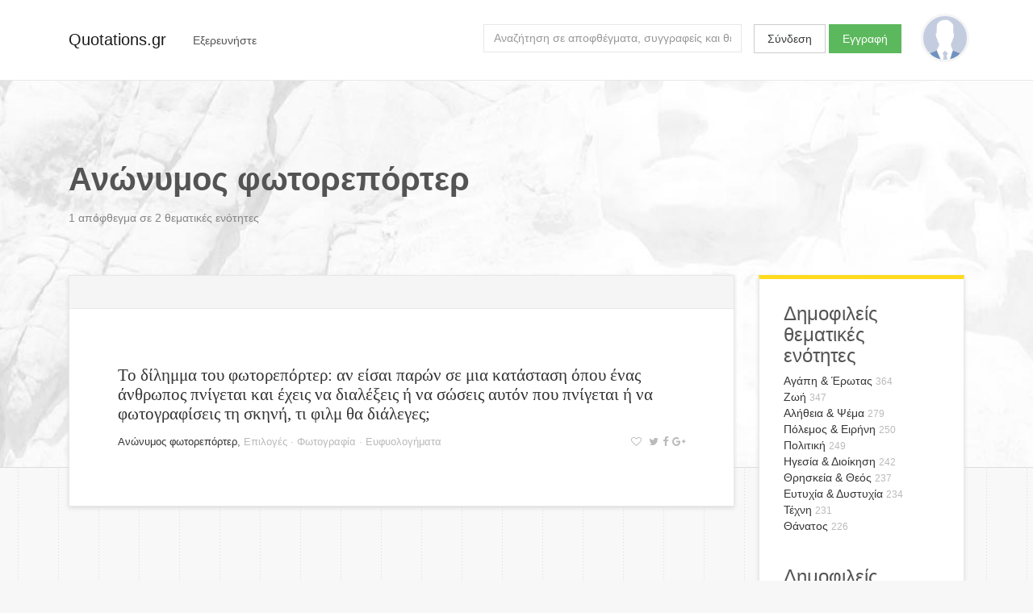

--- FILE ---
content_type: text/html; charset=utf-8
request_url: https://quotations.gr/authors/anonimos-fotoreporter
body_size: 16324
content:



<!DOCTYPE html>
<html lang="el">
<head>
    
        <!-- Google Tag Manager -->
        <script>(function(w,d,s,l,i){w[l]=w[l]||[];w[l].push({'gtm.start':
        new Date().getTime(),event:'gtm.js'});var f=d.getElementsByTagName(s)[0],
        j=d.createElement(s),dl=l!='dataLayer'?'&l='+l:'';j.async=true;j.src=
        'https://www.googletagmanager.com/gtm.js?id='+i+dl;f.parentNode.insertBefore(j,f);
        })(window,document,'script','dataLayer','GTM-PG54NZ');</script>
        <!-- End Google Tag Manager -->
    
    
    <meta charset="utf-8">
    <meta http-equiv="x-ua-compatible" content="ie=edge">
    <meta name="viewport" content="width=device-width, initial-scale=1.0">
    
    
    
    
    
    
        
    


    
    <title>Ανώνυμος φωτορεπόρτερ | Αποφθέγματα | Quotations.gr</title>
    <meta name="twitter:title" content="Ανώνυμος φωτορεπόρτερ | Αποφθέγματα | Quotations.gr">
    <meta property="og:title" content="Ανώνυμος φωτορεπόρτερ | Αποφθέγματα | Quotations.gr">




    <meta name="description" content="Ανακαλύψτε επίκαιρα αποφθέγματα και γνωμικά από διάσημα πρόσωπα. Συγκεντρώστε τα αγαπημένα σας στο προφίλ σας και μοιραστείτε στα social media.">
    <meta name="twitter:description" content="Ανακαλύψτε επίκαιρα αποφθέγματα και γνωμικά από διάσημα πρόσωπα. Συγκεντρώστε τα αγαπημένα σας στο προφίλ σας και μοιραστείτε στα social media.">
    <meta property="og:description" content="Ανακαλύψτε επίκαιρα αποφθέγματα και γνωμικά από διάσημα πρόσωπα. Συγκεντρώστε τα αγαπημένα σας στο προφίλ σας και μοιραστείτε στα social media.">




    <meta name="twitter:image" content="/static/images/quotations_gr_cover_mk02.7d24b3677f9c.png">
    <meta property="og:image" content="/static/images/quotations_gr_cover_mk02.7d24b3677f9c.png">


    <meta name="twitter:card" content="summary_large_image">
    <meta name="twitter:site" content="@quotationsgr">
    <meta name="twitter:creator" content="@quotationsgr">

    <meta property="og:url" content="http://quotations.gr/authors/anonimos-fotoreporter">
    <meta property="og:type" content="article">


    
    
    
    <!-- HTML5 shim, for IE6-8 support of HTML5 elements -->
    <!--[if lt IE 9]>
      <script src="https://html5shim.googlecode.com/svn/trunk/html5.js"></script>
    <![endif]-->

    <link href="https://fonts.googleapis.com/css?family=Asap" rel="stylesheet">
    
    
    <link rel="stylesheet" href="https://maxcdn.bootstrapcdn.com/bootstrap/4.0.0-alpha.5/css/bootstrap.min.css" integrity="sha384-AysaV+vQoT3kOAXZkl02PThvDr8HYKPZhNT5h/CXfBThSRXQ6jW5DO2ekP5ViFdi" crossorigin="anonymous">
    <link rel="stylesheet" href="https://maxcdn.bootstrapcdn.com/font-awesome/4.6.3/css/font-awesome.min.css" integrity="sha384-T8Gy5hrqNKT+hzMclPo118YTQO6cYprQmhrYwIiQ/3axmI1hQomh7Ud2hPOy8SP1" crossorigin="anonymous">
    <link rel="stylesheet" href="/static/css/project.acb3303a7128.css">
    
</head>

<body class="author lang-el">
    
    
        <!-- Google Tag Manager (noscript) -->
        <noscript><iframe src="https://www.googletagmanager.com/ns.html?id=GTM-PG54NZ"
        height="0" width="0" style="display:none;visibility:hidden"></iframe></noscript>
        <!-- End Google Tag Manager (noscript) -->
    
    
    <script>
      window.fbAsyncInit = function() {
        FB.init({
          appId      : '1858869877676244',
          xfbml      : true,
          version    : 'v2.8'
        });
      };

      (function(d, s, id){
         var js, fjs = d.getElementsByTagName(s)[0];
         if (d.getElementById(id)) {return;}
         js = d.createElement(s); js.id = id;
         js.src = "//connect.facebook.net/en_US/sdk.js";
         fjs.parentNode.insertBefore(js, fjs);
       }(document, 'script', 'facebook-jssdk'));
    </script>


    <div class="main-wrap">
        <div class="main">

        
          <div class="content-background"></div>
        

        <nav class="navbar navbar-light">
            <div class="container">
                <a class="navbar-brand" href="/">Quotations.gr</a>
                
                    <div class="nav navbar-nav">
                        
                        <div class="dropdown float-xs-left header-explore">
                          <button class="btn" type="button" id="dropdownMenuButton" data-toggle="dropdown" aria-haspopup="true" aria-expanded="false">
                            <span class="hidden-xs-down">Εξερευνήστε</span>
                            <span class="hidden-sm-up"><i class="fa fa-bars" aria-hidden="true"></i></span>
                          </button>
                          <div class="dropdown-menu filter-drop-shadow" aria-labelledby="dropdownMenuButton">
                            <a class="dropdown-item" href="/authors/">Συγγραφείς</a>
                            <a class="dropdown-item" href="/topics/">Θεματικές ενότητες</a>
                          </div>
                        </div>
                        
                    </div>
                        
                        
                      
                        <a href="/user/profile/" class="float-xs-right">
                          <div
                              class="profile-avatar-header"
                              title="View your profile"
                              
                          ></div>
                        </a>
                      
                      
                          <div class="user-unauthenticated float-sm-right hidden-sm-down">
                            <a class="btn btn-secondary" href="/user/login/">Σύνδεση</a>
                            <a class="btn btn-success" href="/user/signup/">Εγγραφή</a>
                          </div>
                      

                      <div class="header-search hidden-md-down float-xs-right">
                        <form class="form-inline float-md-right" action="/search">
                          <input id="search-query" name="q" class="form-control" type="text" placeholder="Αναζήτηση σε αποφθέγματα, συγγραφείς και θεματικές ενότητες">
                        </form>
                      </div>

                    
            </div>
        </nav>

        <div class="container">
        <div class="content">
            

<div class="row">
    <div class="col-md-12">
        <div class="content-header">
            
<h1>
    Ανώνυμος φωτορεπόρτερ
    <span class="social">

<a title="Μοιράσου στο Twitter" class="js-share-twitter" href="https://twitter.com/home?status=http://quotations.gr/authors/anonimos-fotoreporter"><i class="fa fa-twitter" aria-hidden="true"></i></a><a title="Μοιράσου στο Facebook" class="js-share-facebook" ><i class="fa fa-facebook" aria-hidden="true"></i></a><a title="Μοιράσου στο Google+" class="js-share-google" href="https://plus.google.com/share?url=http://quotations.gr/authors/anonimos-fotoreporter"><i class="fa fa-google-plus" aria-hidden="true"></i></a>
</span>
</h1>
<p>
    
    
        1
    
    
    
        απόφθεγμα
    
    
    σε 2
    
    
        θεματικές ενότητες
    

</p>

        </div>
    </div>
</div>


<div class="row">
    <div class="col-lg-9">
        
    <div class="surface">

    <div class="surface-header grid-toolbar grid-top clearfix">
        <div class="float-xs-left">
            
                





            
        </div>
        
        <!--
        <div class="grid-display-options float-xs-right">
            <a id="display-list"><i class="fa fa-th-list" aria-hidden="true"></i></a>
            <a id="display-grid"><i class="fa fa-th-large" aria-hidden="true"></i></a>
        </div>
        -->
    </div>
    
    <div class="surface-wrapper">
        <div class="quote-sizer"></div>
        

    
        


<div class="grid-item">
    
        <div class="quote clearfix" data-quote-id=360673>
            <div class="quote-content">
                <a href="/quotes/360673">Το δίλημμα του φωτορεπόρτερ: αν είσαι παρών σε μια κατάσταση όπου ένας άνθρωπος πνίγεται και έχεις να διαλέξεις ή να σώσεις αυτόν που πνίγεται ή να φωτογραφίσεις τη σκηνή, τι φιλμ θα διάλεγες;</a>
            </div>
            
            <div class="quote-status-line">
                
                <div class="author-and-meta">
                    
                <span class="quote-status-author"><a href="/authors/anonimos-fotoreporter" class="quote-status-author">Ανώνυμος φωτορεπόρτερ</a></span>,
                <span class="quote-status-meta">
                    
                        <a href="/topics/epiloges" class="quote-status-topic">Επιλογές</a> &middot;
                    
                        <a href="/topics/fotografia" class="quote-status-topic">Φωτογραφία</a> &middot;
                    
                     
                    <a href="/categories/effiologimata">Ευφυολογήματα </a>
                </span>
                
                </div>
                
                <span class="quote-user-actions">
                    
                        <a title="Προσθήκη στα αγαπημένα" class="click-toggle-favorite"><i class="fa fa-heart-o" aria-hidden="true"></i></a>
                    
                    
                    

<a title="Μοιράσου στο Twitter" class="js-share-twitter" href="https://twitter.com/home?status=http://quotations.gr/authors/anonimos-fotoreporter"><i class="fa fa-twitter" aria-hidden="true"></i></a><a title="Μοιράσου στο Facebook" class="js-share-facebook" ><i class="fa fa-facebook" aria-hidden="true"></i></a><a title="Μοιράσου στο Google+" class="js-share-google" href="https://plus.google.com/share?url=http://quotations.gr/authors/anonimos-fotoreporter"><i class="fa fa-google-plus" aria-hidden="true"></i></a>

                    
                    <a title="Τυχαίο απόφθεγμα" id="click-quote-random"><i class="fa fa-refresh" aria-hidden="true"></i></a>
                </span>
                
            </div>
        </div>
</div>

    


    </div>
    
</div>


    </div>
    
    <div class="col-lg-3">
        <div class="sidebar clearfix">
            

    
        

<div class="sidebar-panel">
    <h4>Δημοφιλείς θεματικές ενότητες</h4>
    <ul>
    
        <li>
            <a href="/topics/agapi-erotas">Αγάπη &amp; Έρωτας</a>
            <span class="muted">364</span>
        </li>
    
        <li>
            <a href="/topics/zoi">Ζωή</a>
            <span class="muted">347</span>
        </li>
    
        <li>
            <a href="/topics/alitheia-psema">Αλήθεια &amp; Ψέμα</a>
            <span class="muted">279</span>
        </li>
    
        <li>
            <a href="/topics/polemos-eirini">Πόλεμος &amp; Ειρήνη</a>
            <span class="muted">250</span>
        </li>
    
        <li>
            <a href="/topics/politiki">Πολιτική</a>
            <span class="muted">249</span>
        </li>
    
        <li>
            <a href="/topics/igesia-dioikisi">Ηγεσία &amp; Διοίκηση</a>
            <span class="muted">242</span>
        </li>
    
        <li>
            <a href="/topics/thriskeia-theos">Θρησκεία &amp; Θεός</a>
            <span class="muted">237</span>
        </li>
    
        <li>
            <a href="/topics/eftixia-distixia">Ευτυχία &amp; Δυστυχία</a>
            <span class="muted">234</span>
        </li>
    
        <li>
            <a href="/topics/texni">Τέχνη</a>
            <span class="muted">231</span>
        </li>
    
        <li>
            <a href="/topics/thanatos">Θάνατος</a>
            <span class="muted">226</span>
        </li>
    
    </ul>
</div>

<div class="sidebar-panel">
    <h4>Δημοφιλείς συγγραφείς</h4>
    <ul>
    
        <li>
            <a href="/authors/anonimos">Ανώνυμος</a>
            <span class="muted">348</span>
        </li>
    
        <li>
            <a href="/authors/menandros">Μένανδρος</a>
            <span class="muted">155</span>
        </li>
    
        <li>
            <a href="/authors/aggliki-paroimia">Αγγλική παροιμία</a>
            <span class="muted">116</span>
        </li>
    
        <li>
            <a href="/authors/arxaioelliniki-paroimia">Αρχαιοελληνική παροιμία</a>
            <span class="muted">111</span>
        </li>
    
        <li>
            <a href="/authors/napoleon-vonapartis">Ναπολέων Βοναπάρτης</a>
            <span class="muted">97</span>
        </li>
    
        <li>
            <a href="/authors/oscar-wilde">Oscar Wilde</a>
            <span class="muted">91</span>
        </li>
    
        <li>
            <a href="/authors/la-rosfouko">Λα Ροσφουκώ</a>
            <span class="muted">90</span>
        </li>
    
        <li>
            <a href="/authors/frintrix-nitse">Φρήντριχ Νίτσε</a>
            <span class="muted">86</span>
        </li>
    
        <li>
            <a href="/authors/viktor-ougko">Βίκτωρ Ουγκώ</a>
            <span class="muted">84</span>
        </li>
    
        <li>
            <a href="/authors/tourkiki-paroimia">Τούρκικη Παροιμία</a>
            <span class="muted">80</span>
        </li>
    
    </ul>
</div>

    

    

    

        </div>
    </div>
    
</div>


        </div>
        </div><!-- /.container -->

        </div> <!-- /.main -->
    </div> <!-- /.main-wrap -->

    <div class="footer-wrap">

    

      <div class="container">
      <div class="row">
      <div class="col-xs-12">
      <footer>
        <div class="copyright"> 2016 © <a href="/">Quotations.gr</a> </div>
        <div class="terms">
            <a href="/pages/terms-of-use/">Όροι χρήσης</a> &middot;
            <a href="/pages/privacy/">Ιδιωτικότητα</a> &middot;
            <a href="/pages/contact/">Επικοινωνία</a>
            
            <div class="language-selector">
                
                Γλώσσα:
                
                    <a href="#">Αγγλικά</a>
                
                    <a href="#">Ελληνικά</a>
                
            </div>
            
        </div>
      </footer>
      </div>
      </div>
      </div>

    

    </div>





    <!-- Le javascript
    ================================================== -->
    <!-- Placed at the end of the document so the pages load faster -->
    
    <script src="https://ajax.googleapis.com/ajax/libs/jquery/3.0.0/jquery.min.js" integrity="sha384-THPy051/pYDQGanwU6poAc/hOdQxjnOEXzbT+OuUAFqNqFjL+4IGLBgCJC3ZOShY" crossorigin="anonymous"></script>
    <script src="https://cdnjs.cloudflare.com/ajax/libs/tether/1.2.0/js/tether.min.js" integrity="sha384-Plbmg8JY28KFelvJVai01l8WyZzrYWG825m+cZ0eDDS1f7d/js6ikvy1+X+guPIB" crossorigin="anonymous"></script>
    <script src="https://maxcdn.bootstrapcdn.com/bootstrap/4.0.0-alpha.5/js/bootstrap.min.js" integrity="sha384-BLiI7JTZm+JWlgKa0M0kGRpJbF2J8q+qreVrKBC47e3K6BW78kGLrCkeRX6I9RoK" crossorigin="anonymous"></script>

    <script src="/static/js/typeahead.bundle.min.248b647d6cb1.js"></script>
    <script src="/static/js/jquery.sticky.17f0788e54b9.js"></script>
    <script src="/static/js/jquery.popupoverlay.f4435f92b949.js"></script>
    <script src="/static/js/app.e895379590d2.js"></script>
    
    

    <input type='hidden' name='csrfmiddlewaretoken' value='8SghVX75J5xfhOKvHoMcjgzmp2962QwD2a6MpUPsUlxBBQZtmezhiaVWVar4rcxM' />
</body>
</html>
